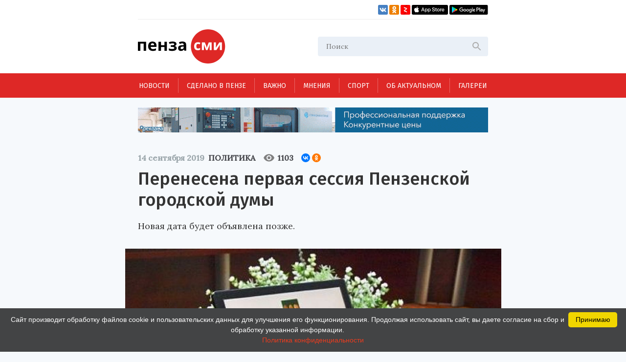

--- FILE ---
content_type: text/html; charset=UTF-8
request_url: https://penzasmi.ru/news/24668/perenesena-pervaya-sessiya-penzenskoy-gorodskoy-dumy
body_size: 11304
content:
<!doctype html>
<html lang="ru">
<head>
    <meta charset="UTF-8" />
    <meta name="description" content="Всегда актуальные новости Пензы и Пензенской области. События, происшествия за неделю, деловые новости, репортажи со спортивных и культурных мероприятий только на нашем портале." />
<meta name="keywords" content="сайты пензы, пенза официальный сайт, новости пензы, новости пензы сегодня, сайт города пензы, сайт г пенза, новости пензенской области, официальные сайты г пензы, пенза город официальный сайт, новости пензы 2016, сайт администрации города пензы, городской сайт пензы, последние новости пенза, новости пензы онлайн, сайты пензы новости" />
<meta property="og:description" name="og:description" content="Новая дата будет объявлена позже." />
<meta property="og:image" name="og:image" content="https://penzasmi.ru/images/uploads/9dfe77adf87b332ce14ff07175e8dc1a.jpg" />
<title>Перенесена первая сессия Пензенской городской думы — Политика — Пенза СМИ</title>
    <meta name="yandex-verification" content="8c360ad089fcdca5" />
    <meta name="application-name" content="Пенза СМИ">
    <meta name="apple-mobile-web-app-title" content="Пенза СМИ">
    <meta name="viewport" content="width=device-width, initial-scale=1.0" />
    <link rel="icon" type="image/png" href="/images/icon.png"/>    
    <!-- Link Swiper's CSS -->
    <link rel="stylesheet" href="/assets/swiper-bundle.min.css" />
    <script src="/assets/swiper-bundle.min.js"></script>
    <style>
        .swiper-container {
            width: 100%;
            height: 100%;
        }
    </style>
    <link href="/assets/css/style.css?v5" rel="stylesheet" />
    <link href="/assets/css/add.css" rel="stylesheet" />	
    <script charset="UTF-8" src="//web.webpushs.com/js/push/034254e4327cd8c948af1e18030ce8f7_1.js" async></script>
    <link rel="manifest" href="/assets/manifest.json">
    <meta name="google-play-app" content="app-id=com.optimist.penzasmi">
    <meta name="apple-itunes-app" content="app-id=1455211577">
</head>
<body>
<input id="burger_check" type="checkbox">

    <header>
      <div class="header_top">
        <div class="loft">
          <div class="bank">
          </div>
          <div class="social_icons">
            <a href="https://vk.com/riapenzasmi" target="_blank">
              <img src="/assets/images/VK.svg" />
            </a>
            <a href="https://ok.ru/group/62372977246429" target="_blank">
              <img src="/assets/images/Ok.svg" />
            </a>
            <a href="https://zen.yandex.ru/penzasmi" target="_blank">
              <img src="/assets/images/Zen.png" />
            </a>
            <a href="https://itunes.apple.com/ru/app//id1455211577?mt=8" target="_blank">
              <img src="/assets/images/AppStore.svg" />
            </a>
            <a href="https://play.google.com/store/apps/details?id=com.optimist.penzasmi" target="_blank">
              <img src="/assets/images/GooglePlay.svg" />
            </a>
          </div>
        </div>
        
        <div class="header_middle">
          <div class="top_part">
            <div class="main_logo">
              <a href="/"><img src="/assets/images/logo.svg" /></a>
            </div>
            <div id="burger" class="menu_icon_wrapper">
              <label id="burger_interactive_wrapper" for="burger_check"></label>
              <div class="menu_icon menu_icon_active"></div>
            </div>
          </div>
          <div class="search">
          <form action="/search" method="get">
            <input class="search_input" name="query" type="text" placeholder="Поиск" />
            <svg
              class="search_svg"
              width="24"
              height="24"
              viewbox="0 0 24 24"
              fill="none"
              xmlns="http://www.w3.org/2000/svg"
            >
              <path
                d="M15.5 14H14.71L14.43 13.73C15.41 12.59 16 11.11 16 9.5C16 5.91 13.09 3 9.5 3C5.91 3 3 5.91 3 9.5C3 13.09 5.91 16 9.5 16C11.11 16 12.59 15.41 13.73 14.43L14 14.71V15.5L19 20.49L20.49 19L15.5 14ZM9.5 14C7.01 14 5 11.99 5 9.5C5 7.01 7.01 5 9.5 5C11.99 5 14 7.01 14 9.5C14 11.99 11.99 14 9.5 14Z"
                fill="#ADADAD"
              />
            </svg>
          </form>
          </div>
          
          
          <section id="mobile_menu" class="mobile_float">
            <menu class="mobile_menu">
              <ul>
                              
                <li>
                  <div class="mobile_menu_item active" sectionid="1">
                    <a class="menu_a" href="/news">Новости</a>
                  </div>
                </li>
                              
                <li>
                  <div class="mobile_menu_item " sectionid="41">
                    <a class="menu_a" href="/madeinpenza">Сделано в Пензе</a>
                  </div>
                </li>
                              
                <li>
                  <div class="mobile_menu_item " sectionid="42">
                    <a class="menu_a" href="/important">Важно</a>
                  </div>
                </li>
                              
                <li>
                  <div class="mobile_menu_item " sectionid="43">
                    <a class="menu_a" href="/tet-a-tet">Мнения</a>
                  </div>
                </li>
                              
                <li>
                  <div class="mobile_menu_item " sectionid="53">
                    <a class="menu_a" href="/sport">Спорт</a>
                  </div>
                </li>
                              
                <li>
                  <div class="mobile_menu_item " sectionid="59">
                    <a class="menu_a" href="/actual">Об актуальном</a>
                  </div>
                </li>
                              
                <li>
                  <div class="mobile_menu_item " sectionid="44">
                    <a class="menu_a" href="/gallery">Галереи</a>
                  </div>
                </li>
                              </ul>

              <footer class="footer_mobile">
                <div class="mobile_loft loft">
                  <div class="social_icons">
                    
                    <a href="https://vk.com/riapenzasmi" target="_blank">
                      <img src="/assets/images/VK.svg" />
                    </a>
                    <a href="https://ok.ru/group/62372977246429" target="_blank">
                      <img src="/assets/images/Ok.svg" />
                    </a>
                    <a href="https://zen.yandex.ru/penzasmi" target="_blank">
                      <img src="/assets/images/Zen.png" />
                    </a>
                    <a href="https://itunes.apple.com/ru/app//id1455211577?mt=8" target="_blank">
                      <img src="/assets/images/AppStore.svg" />
                    </a>
                    <a href="https://play.google.com/store/apps/details?id=com.optimist.penzasmi" target="_blank">
                      <img src="/assets/images/GooglePlay.svg" />
                    </a>           
                  </div>
                </div>
              </footer>
            </menu>
          </section>
        </div>
      </div>

      <menu class="menu_container">
        <ul class="menu">
                              

          <li class="menu_item" sectionid="1">
            <a href="/news">Новости</a>
          </li>
                        

          <li class="menu_item" sectionid="41">
            <a href="/madeinpenza">Сделано в Пензе</a>
          </li>
                        

          <li class="menu_item" sectionid="42">
            <a href="/important">Важно</a>
          </li>
                        

          <li class="menu_item" sectionid="43">
            <a href="/tet-a-tet">Мнения</a>
          </li>
                        

          <li class="menu_item" sectionid="53">
            <a href="/sport">Спорт</a>
          </li>
                        

          <li class="menu_item" sectionid="59">
            <a href="/actual">Об актуальном</a>
          </li>
                        

          <li class="menu_item" sectionid="44">
            <a href="/gallery">Галереи</a>
          </li>
                  </ul>
      </menu>
    </header>
    
    <section class="content_wrapper">
    
     <div class="wide_rec_top">
          
        <a target="_blank" href="https://16k20.ru/?erid=2SDnjdSNmBz">
        <img alt="" src="/images/uploads/b/ca35a2c76af279e4f2568f97b75d8c27.gif">
        <!-- 
          <div class="top_rec_image" style="background-image: url(/images/uploads/b/ca35a2c76af279e4f2568f97b75d8c27.gif); background-size:contain;">

		  </div>
	   -->
		</a>

<!-- 
<a target="_blank" href="https://16k20.ru/?erid=2SDnjdSNmBz" style="position: relative; display: block; line-height: 0;">
    <img src="/images/uploads/b/ca35a2c76af279e4f2568f97b75d8c27.gif" style="height:auto; width:100%;" alt=""
         class="banner-dummy"
         place_id="А"/>
</a>
-->
      </div>
      
     <div class="wide_rec_top wide_rec_top_mobile">
          
        <a target="_blank" href="https://16k20.ru/?erid=2SDnjdSNmBz">
        <img alt="" src="/images/uploads/b/91ade0600d2dde826e5e9ef43cc400d3.gif">
		</a>

      </div>
      
      

<section class="content content_article">
        <article class="main_content main_content_article">
        
			<div class="description description_article">
            <div class="middle_record_header record_header">
              <span class="middle_time record_time">14 сентября 2019</span>
              
                    <a class="middle_class record_class" href="/news/politics">
                        Политика                    </a>
                    
							<div class="middle_record_header_views">
								<div class="middle_record_header_views_icon"></div>
								<span>1103</span>
							</div>                    
							
							<div class="middle_record_header_share">
                                        
<script src="https://yastatic.net/share2/share.js"></script>
<div class="ya-share2" data-curtain data-size="s" data-shape="round" data-services="vkontakte,odnoklassniki"></div>                    
                    							
							</div>
            </div>
              <h1>Перенесена первая сессия Пензенской городской думы</h1>
                                      <h2>Новая дата будет объявлена позже.</h2>
          </div>


			
		                
           
          <div class="main_photo photo_at_article ">
            <img src="/images/uploads/9dfe77adf87b332ce14ff07175e8dc1a.jpg" />
            <span class="photo_title"><br>Фото: Pgduma.ru.</span>
          </div>
                          
            
            
			<section class="article_content_wrapper">
			
            
			
            <div class="article_content">
                <p class="aplr">На заседании организационного комитета Пензенской городской думы, которое состоялось в субботу, 14 сентября, было принято решение о переносе первой сессии представительного органа муниципалитета. Напомним, она должна была состояться 16 сентября. Причём точная дата пока неизвестна, новый анонс будет размещён пресс-службой гордумы.</p>

<p>Уточняется, что в заседании приняли участие депутаты Денис Желиховский, Алексей Иванов, Иван Краснов, Елена Мещерякова, Александр Рогожкин, Алексей Савичев, Александр Трутнев и Виктор Хомец.</p>
                
                <section class="article_bottom_information">
                        <div class="article_author">
                                                </div>
                        <div class="article_bottom_widgets">
                                <div class="yandex_area_follower">
                                        <p><a href="https://zen.yandex.ru/penzasmi" target="_blank" style="color: red;">Наш канал в Дзен</a></p>
                                </div>
                        </div>
                </section>                
            </div>
            
             

            </section>  
            
		  <div class="bottom_info_desktop wide_rec_bottom">
          </div>
          
         <!--  -->

        <section class="common_news_desktop common_news_desktop_article">   
            
            <!--<div id="unit_99550"><a href="https://smi2.ru/" >Новости СМИ2</a></div>
            <script type="text/javascript" charset="utf-8">
              (function() {
                var sc = document.createElement('script'); sc.type = 'text/javascript'; sc.async = true;
                sc.src = '//smi2.ru/data/js/99550.js'; sc.charset = 'utf-8';
                var s = document.getElementsByTagName('script')[0]; s.parentNode.insertBefore(sc, s);
              }());
            </script>-->
            
            <div class="common_news">
            

	
						
            <div class="common_news_item">
              <div class="flex_column">
              <div class="common_image">
                <a href="/news/123330/v-yanvare-teatralnye-vechera-i-tvorcheskie-vstrechi-proydut-v-12-rayonah">
                  <img src="/images/uploads/6bde98bdae16571beac6cbabb927974b_300.jpg" />
                </a>
              </div>

                <div class="common_description">
                  <div class="record_header">
                    <span class="record_time" itemid="123330">16 января 2026</span>
                    <a href="/news/culture" class="record_class">Культура</a>
                  </div>

                  <a href="/news/123330/v-yanvare-teatralnye-vechera-i-tvorcheskie-vstrechi-proydut-v-12-rayonah">
                    <span class="common_record_title">
В январе «Театральные вечера» и «Творческие встречи» пройдут в 12 районах                    </span>
                    <br />
                    <span class="common_record_content">
Реализация проектов продолжится в 2026 году.                    </span>
                  </a>
                </div>
              </div>
            </div>
			
	
						
            <div class="common_news_item">
              <div class="flex_column">
              <div class="common_image">
                <a href="/news/123303/v-penzenskoy-oblasti-vpervye-otmetyat-den-artista">
                  <img src="/images/uploads/819dd660f69299a1ce88983364685072_300.jpg" />
                </a>
              </div>

                <div class="common_description">
                  <div class="record_header">
                    <span class="record_time" itemid="123303">16 января 2026</span>
                    <a href="/news/culture" class="record_class">Культура</a>
                  </div>

                  <a href="/news/123303/v-penzenskoy-oblasti-vpervye-otmetyat-den-artista">
                    <span class="common_record_title">
В Пензенской области впервые отметят День артиста                    </span>
                    <br />
                    <span class="common_record_content">
Праздничные мероприятия пройдут 16-17 января.                    </span>
                  </a>
                </div>
              </div>
            </div>
			
	
						
            <div class="common_news_item">
              <div class="flex_column">
              <div class="common_image">
                <a href="/news/123281/avtorov-ispolniteley-priglashayut-k-uchastiyu-v-festivale-bolshaya-medvedica">
                  <img src="/images/uploads/a52d2ade58b4adc8ef4524eb2ea038ec_300.jpg" />
                </a>
              </div>

                <div class="common_description">
                  <div class="record_header">
                    <span class="record_time" itemid="123281">16 января 2026</span>
                    <a href="/news/culture" class="record_class">Культура</a>
                  </div>

                  <a href="/news/123281/avtorov-ispolniteley-priglashayut-k-uchastiyu-v-festivale-bolshaya-medvedica">
                    <span class="common_record_title">
Авторов-исполнителей приглашают к участию в фестивале «Большая медведица»                    </span>
                    <br />
                    <span class="common_record_content">
Подать заявку можно до 26 января.                    </span>
                  </a>
                </div>
              </div>
            </div>
			
	
						
            <div class="common_news_item">
              <div class="flex_column">
              <div class="common_image">
                <a href="/news/123290/natalya-poleva-stala-chlenom-pravleniya-associacii-literaturnyh-muzeev-rossii">
                  <img src="/images/uploads/809799b04dbe29b943487405677c4150_300.jpg" />
                </a>
              </div>

                <div class="common_description">
                  <div class="record_header">
                    <span class="record_time" itemid="123290">15 января 2026</span>
                    <a href="/news/culture" class="record_class">Культура</a>
                  </div>

                  <a href="/news/123290/natalya-poleva-stala-chlenom-pravleniya-associacii-literaturnyh-muzeev-rossii">
                    <span class="common_record_title">
Наталья Полева стала членом правления Ассоциации литературных музеев России                    </span>
                    <br />
                    <span class="common_record_content">
Коллегиальный орган состоит из 16 человек.                    </span>
                  </a>
                </div>
              </div>
            </div>
			
	
						
            <div class="common_news_item">
              <div class="flex_column">
              <div class="common_image">
                <a href="/news/123221/v-penzenskom-muzykalnom-kolledzhe-obnovyat-koncertnyy-zal">
                  <img src="/images/uploads/50a7eff61eee1392ccbcef55da850bf9_300.jpg" />
                </a>
              </div>

                <div class="common_description">
                  <div class="record_header">
                    <span class="record_time" itemid="123221">13 января 2026</span>
                    <a href="/news/culture" class="record_class">Культура</a>
                  </div>

                  <a href="/news/123221/v-penzenskom-muzykalnom-kolledzhe-obnovyat-koncertnyy-zal">
                    <span class="common_record_title">
В Пензенском музыкальном колледже обновят концертный зал                    </span>
                    <br />
                    <span class="common_record_content">
Запланирована поставка современного светового и звукового оборудования.                    </span>
                  </a>
                </div>
              </div>
            </div>
			
	
						
            <div class="common_news_item">
              <div class="flex_column">
              <div class="common_image">
                <a href="/news/123194/biblioteka-serdobskogo-rayona-vyshla-v-final-konkursa-zolotaya-polka">
                  <img src="/images/uploads/a0386fa197923f1e5eeda8d4ef1ce58c_300.jpg" />
                </a>
              </div>

                <div class="common_description">
                  <div class="record_header">
                    <span class="record_time" itemid="123194">12 января 2026</span>
                    <a href="/news/culture" class="record_class">Культура</a>
                  </div>

                  <a href="/news/123194/biblioteka-serdobskogo-rayona-vyshla-v-final-konkursa-zolotaya-polka">
                    <span class="common_record_title">
Библиотека Сердобского района вышла в финал конкурса «Золотая полка»                    </span>
                    <br />
                    <span class="common_record_content">
Церемония награждения пройдет 3 апреля в Санкт-Петербурге.                    </span>
                  </a>
                </div>
              </div>
            </div>
			
	
						
            <div class="common_news_item">
              <div class="flex_column">
              <div class="common_image">
                <a href="/news/123148/penzency-mogut-besplatno-posetit-rozhdestvenskiy-spektakl">
                  <img src="/images/uploads/5dd0ff3074738e682ff96ad493992047_300.jpg" />
                </a>
              </div>

                <div class="common_description">
                  <div class="record_header">
                    <span class="record_time" itemid="123148">10 января 2026</span>
                    <a href="/news/culture" class="record_class">Культура</a>
                  </div>

                  <a href="/news/123148/penzency-mogut-besplatno-posetit-rozhdestvenskiy-spektakl">
                    <span class="common_record_title">
Пензенцы могут бесплатно посетить рождественский спектакль                    </span>
                    <br />
                    <span class="common_record_content">
Он состоится в духовно-просветительском центре «Спас».                    </span>
                  </a>
                </div>
              </div>
            </div>
			
	
						
            <div class="common_news_item">
              <div class="flex_column">
              <div class="common_image">
                <a href="/news/123117/penzencev-priglashayut-k-uchastiyu-v-konkurse-vremya-smyslov">
                  <img src="/images/uploads/c7a25d799e270b857715cc79b0eb634f_300.jpg" />
                </a>
              </div>

                <div class="common_description">
                  <div class="record_header">
                    <span class="record_time" itemid="123117">4 января 2026</span>
                    <a href="/news/culture" class="record_class">Культура</a>
                  </div>

                  <a href="/news/123117/penzencev-priglashayut-k-uchastiyu-v-konkurse-vremya-smyslov">
                    <span class="common_record_title">
Пензенцев приглашают к участию в конкурсе плакатного искусства «Время смыслов»                    </span>
                    <br />
                    <span class="common_record_content">
Он посвящен памяти Героя России Сергея Ефремова.                    </span>
                  </a>
                </div>
              </div>
            </div>
			


            </div>
		            
        </section>
          
          <section class="bottom_tablet_article">
            <div class="bottom_info_tablet wide_rec_bottom">
            
            </div>
            
            <section class="common_news_tablet common_news_tablet_article">
              <div class="topic">
                <div class="topic_info_icon news_icon">
                  <a href="#main">
                    <div class="icon_back_red icon_back">
                      <img src="/assets/images/web.svg" />
                    </div>
                    <span class="icon_title">новости Пензы</span>
                  </a>
                </div>
                <div class="topic_info">

            


            <div class="news_item" itemid="123214">
              <div class="record_header">
                <span class="record_time" itemid="123214">13 января 2026</span>
                <a href="/news/politics" class="record_class">Политика</a>
              </div>
              <div class="record_content">
                <a href="/news/123214/oleg-melnichenko-predstavil-rukovoditelya-novogo-ministerstva">
                  <span>Олег Мельниченко представил руководителя нового министерства</span>
                </a>
              </div>
            </div>




            <div class="news_item" itemid="122898">
              <div class="record_header">
                <span class="record_time" itemid="122898">23 декабря 2025</span>
                <a href="/news/politics" class="record_class">Политика</a>
              </div>
              <div class="record_content">
                <a href="/news/122898/zamglavy-administracii-penzy-po-vnutrenney-politike-stal-konstantin-spiridonov">
                  <span>Замглавы администрации Пензы по внутренней политике назначен Константин Спиридонов</span>
                </a>
              </div>
            </div>




            <div class="news_item" itemid="122759">
              <div class="record_header">
                <span class="record_time" itemid="122759">17 декабря 2025</span>
                <a href="/news/politics" class="record_class">Политика</a>
              </div>
              <div class="record_content">
                <a href="/news/122759/o-chem-penzency-sprashivayut-prezidenta-vladimira-putina">
                  <span>О чем пензенцы спрашивают президента Владимира Путина</span>
                </a>
              </div>
            </div>




            <div class="news_item" itemid="122707">
              <div class="record_header">
                <span class="record_time" itemid="122707">16 декабря 2025</span>
                <a href="/news/politics" class="record_class">Политика</a>
              </div>
              <div class="record_content">
                <a href="/news/122707/vadim-supikov-prinyal-uchastie-v-zasedanii-komissii-soveta-zakonodateley-rf">
                  <span>Вадим Супиков принял участие в заседании Комиссии Совета законодателей РФ</span>
                </a>
              </div>
            </div>




            <div class="news_item" itemid="122705">
              <div class="record_header">
                <span class="record_time" itemid="122705">16 декабря 2025</span>
                <a href="/news/politics" class="record_class">Политика</a>
              </div>
              <div class="record_content">
                <a href="/news/122705/glavoy-kuznecka-izbran-viktor-agafonov">
                  <span>Главой Кузнецка избран Виктор Агафонов</span>
                </a>
              </div>
            </div>


                </div>
              </div>

              <section class="common_news_wrapper common_news_wrapper_article">
                <div class="common_news">
                  

	
			                  <div class="common_news_item">
                    <div class="flex_column flex_column_article">
                      <div class="common_image_wrapper common_image_wrapper_article">
                        <div class="common_image">
                          <a href="/news/123330/v-yanvare-teatralnye-vechera-i-tvorcheskie-vstrechi-proydut-v-12-rayonah">
                            <img src="/images/uploads/6bde98bdae16571beac6cbabb927974b.jpg" />
                          </a>
                        </div>
                      </div>
                      <div class="common_description">
                        <div class="record_header">
                          <span class="record_time">16 января 2026</span>
                          <a href="/news/culture" class="record_class">Культура</a>
                        </div>

                        <a href="/news/123330/v-yanvare-teatralnye-vechera-i-tvorcheskie-vstrechi-proydut-v-12-rayonah">
                          <span class="common_record_title">
                            В январе «Театральные вечера» и «Творческие встречи» пройдут в 12 районах                          </span>
                          <br />
                          <span class="common_record_content">
                            Реализация проектов продолжится в 2026 году.                          </span>
                        </a>
                      </div>
                    </div>
                  </div>		
			
	
			                  <div class="common_news_item">
                    <div class="flex_column flex_column_article">
                      <div class="common_image_wrapper common_image_wrapper_article">
                        <div class="common_image">
                          <a href="/news/123303/v-penzenskoy-oblasti-vpervye-otmetyat-den-artista">
                            <img src="/images/uploads/819dd660f69299a1ce88983364685072.jpg" />
                          </a>
                        </div>
                      </div>
                      <div class="common_description">
                        <div class="record_header">
                          <span class="record_time">16 января 2026</span>
                          <a href="/news/culture" class="record_class">Культура</a>
                        </div>

                        <a href="/news/123303/v-penzenskoy-oblasti-vpervye-otmetyat-den-artista">
                          <span class="common_record_title">
                            В Пензенской области впервые отметят День артиста                          </span>
                          <br />
                          <span class="common_record_content">
                            Праздничные мероприятия пройдут 16-17 января.                          </span>
                        </a>
                      </div>
                    </div>
                  </div>		
			
	
			                  <div class="common_news_item">
                    <div class="flex_column flex_column_article">
                      <div class="common_image_wrapper common_image_wrapper_article">
                        <div class="common_image">
                          <a href="/news/123281/avtorov-ispolniteley-priglashayut-k-uchastiyu-v-festivale-bolshaya-medvedica">
                            <img src="/images/uploads/a52d2ade58b4adc8ef4524eb2ea038ec.jpg" />
                          </a>
                        </div>
                      </div>
                      <div class="common_description">
                        <div class="record_header">
                          <span class="record_time">16 января 2026</span>
                          <a href="/news/culture" class="record_class">Культура</a>
                        </div>

                        <a href="/news/123281/avtorov-ispolniteley-priglashayut-k-uchastiyu-v-festivale-bolshaya-medvedica">
                          <span class="common_record_title">
                            Авторов-исполнителей приглашают к участию в фестивале «Большая медведица»                          </span>
                          <br />
                          <span class="common_record_content">
                            Подать заявку можно до 26 января.                          </span>
                        </a>
                      </div>
                    </div>
                  </div>		
			
	
			                  <div class="common_news_item">
                    <div class="flex_column flex_column_article">
                      <div class="common_image_wrapper common_image_wrapper_article">
                        <div class="common_image">
                          <a href="/news/123290/natalya-poleva-stala-chlenom-pravleniya-associacii-literaturnyh-muzeev-rossii">
                            <img src="/images/uploads/809799b04dbe29b943487405677c4150.jpg" />
                          </a>
                        </div>
                      </div>
                      <div class="common_description">
                        <div class="record_header">
                          <span class="record_time">15 января 2026</span>
                          <a href="/news/culture" class="record_class">Культура</a>
                        </div>

                        <a href="/news/123290/natalya-poleva-stala-chlenom-pravleniya-associacii-literaturnyh-muzeev-rossii">
                          <span class="common_record_title">
                            Наталья Полева стала членом правления Ассоциации литературных музеев России                          </span>
                          <br />
                          <span class="common_record_content">
                            Коллегиальный орган состоит из 16 человек.                          </span>
                        </a>
                      </div>
                    </div>
                  </div>		
			


                </div>
              </section>

            </section>            
            
		  </section>
		  
		     <section class="mobile_common_news">
		     
              <div class="topic">
                <div class="topic_info_icon news_icon">
                  <a href="#main">
                    <div class="icon_back_red icon_back">
                      <img src="/assets/images/web.svg" />
                    </div>
                    <span class="icon_title">новости Пензы</span>
                  </a>
                </div>
                <div class="topic_info">

            


            <div class="news_item" itemid="123214">
              <div class="record_header">
                <span class="record_time" itemid="123214">13 января 2026</span>
                <a href="/news/politics" class="record_class">Политика</a>
              </div>
              <div class="record_content">
                <a href="/news/123214/oleg-melnichenko-predstavil-rukovoditelya-novogo-ministerstva">
                  <span>Олег Мельниченко представил руководителя нового министерства</span>
                </a>
              </div>
            </div>




            <div class="news_item" itemid="122898">
              <div class="record_header">
                <span class="record_time" itemid="122898">23 декабря 2025</span>
                <a href="/news/politics" class="record_class">Политика</a>
              </div>
              <div class="record_content">
                <a href="/news/122898/zamglavy-administracii-penzy-po-vnutrenney-politike-stal-konstantin-spiridonov">
                  <span>Замглавы администрации Пензы по внутренней политике назначен Константин Спиридонов</span>
                </a>
              </div>
            </div>




            <div class="news_item" itemid="122759">
              <div class="record_header">
                <span class="record_time" itemid="122759">17 декабря 2025</span>
                <a href="/news/politics" class="record_class">Политика</a>
              </div>
              <div class="record_content">
                <a href="/news/122759/o-chem-penzency-sprashivayut-prezidenta-vladimira-putina">
                  <span>О чем пензенцы спрашивают президента Владимира Путина</span>
                </a>
              </div>
            </div>




            <div class="news_item" itemid="122707">
              <div class="record_header">
                <span class="record_time" itemid="122707">16 декабря 2025</span>
                <a href="/news/politics" class="record_class">Политика</a>
              </div>
              <div class="record_content">
                <a href="/news/122707/vadim-supikov-prinyal-uchastie-v-zasedanii-komissii-soveta-zakonodateley-rf">
                  <span>Вадим Супиков принял участие в заседании Комиссии Совета законодателей РФ</span>
                </a>
              </div>
            </div>




            <div class="news_item" itemid="122705">
              <div class="record_header">
                <span class="record_time" itemid="122705">16 декабря 2025</span>
                <a href="/news/politics" class="record_class">Политика</a>
              </div>
              <div class="record_content">
                <a href="/news/122705/glavoy-kuznecka-izbran-viktor-agafonov">
                  <span>Главой Кузнецка избран Виктор Агафонов</span>
                </a>
              </div>
            </div>


                </div>
              </div>
		     
                <div class="common_news">
		  				<div class="swiper-container common_swiper-container">
							<div class="swiper-wrapper">                        


	
						<div class="swiper-slide">
                  <div class="common_news_item">
                    <div class="flex_column flex_column_article">
                      <div class="common_image_wrapper common_image_wrapper_article">
                        <div class="common_image">
                          <a href="/news/123330/v-yanvare-teatralnye-vechera-i-tvorcheskie-vstrechi-proydut-v-12-rayonah">
                            <img src="/images/uploads/6bde98bdae16571beac6cbabb927974b.jpg" />
                          </a>
                        </div>
                      </div>
                      <div class="common_description">
                        <div class="record_header">
                          <span class="record_time">16 января 2026</span>
                          <a href="/news/culture" class="record_class">Культура</a>
                        </div>

                        <a href="/news/123330/v-yanvare-teatralnye-vechera-i-tvorcheskie-vstrechi-proydut-v-12-rayonah">
                          <span class="common_record_title">
                            В январе «Театральные вечера» и «Творческие встречи» пройдут в 12 районах                          </span>
                          <br />
                          <span class="common_record_content">
                            Реализация проектов продолжится в 2026 году.                          </span>
                        </a>
                      </div>
                    </div>
                  </div>	
            </div>	
			
			
	
						<div class="swiper-slide">
                  <div class="common_news_item">
                    <div class="flex_column flex_column_article">
                      <div class="common_image_wrapper common_image_wrapper_article">
                        <div class="common_image">
                          <a href="/news/123303/v-penzenskoy-oblasti-vpervye-otmetyat-den-artista">
                            <img src="/images/uploads/819dd660f69299a1ce88983364685072.jpg" />
                          </a>
                        </div>
                      </div>
                      <div class="common_description">
                        <div class="record_header">
                          <span class="record_time">16 января 2026</span>
                          <a href="/news/culture" class="record_class">Культура</a>
                        </div>

                        <a href="/news/123303/v-penzenskoy-oblasti-vpervye-otmetyat-den-artista">
                          <span class="common_record_title">
                            В Пензенской области впервые отметят День артиста                          </span>
                          <br />
                          <span class="common_record_content">
                            Праздничные мероприятия пройдут 16-17 января.                          </span>
                        </a>
                      </div>
                    </div>
                  </div>	
            </div>	
			
			
	
						<div class="swiper-slide">
                  <div class="common_news_item">
                    <div class="flex_column flex_column_article">
                      <div class="common_image_wrapper common_image_wrapper_article">
                        <div class="common_image">
                          <a href="/news/123281/avtorov-ispolniteley-priglashayut-k-uchastiyu-v-festivale-bolshaya-medvedica">
                            <img src="/images/uploads/a52d2ade58b4adc8ef4524eb2ea038ec.jpg" />
                          </a>
                        </div>
                      </div>
                      <div class="common_description">
                        <div class="record_header">
                          <span class="record_time">16 января 2026</span>
                          <a href="/news/culture" class="record_class">Культура</a>
                        </div>

                        <a href="/news/123281/avtorov-ispolniteley-priglashayut-k-uchastiyu-v-festivale-bolshaya-medvedica">
                          <span class="common_record_title">
                            Авторов-исполнителей приглашают к участию в фестивале «Большая медведица»                          </span>
                          <br />
                          <span class="common_record_content">
                            Подать заявку можно до 26 января.                          </span>
                        </a>
                      </div>
                    </div>
                  </div>	
            </div>	
			
			
	
						<div class="swiper-slide">
                  <div class="common_news_item">
                    <div class="flex_column flex_column_article">
                      <div class="common_image_wrapper common_image_wrapper_article">
                        <div class="common_image">
                          <a href="/news/123290/natalya-poleva-stala-chlenom-pravleniya-associacii-literaturnyh-muzeev-rossii">
                            <img src="/images/uploads/809799b04dbe29b943487405677c4150.jpg" />
                          </a>
                        </div>
                      </div>
                      <div class="common_description">
                        <div class="record_header">
                          <span class="record_time">15 января 2026</span>
                          <a href="/news/culture" class="record_class">Культура</a>
                        </div>

                        <a href="/news/123290/natalya-poleva-stala-chlenom-pravleniya-associacii-literaturnyh-muzeev-rossii">
                          <span class="common_record_title">
                            Наталья Полева стала членом правления Ассоциации литературных музеев России                          </span>
                          <br />
                          <span class="common_record_content">
                            Коллегиальный орган состоит из 16 человек.                          </span>
                        </a>
                      </div>
                    </div>
                  </div>	
            </div>	
			
			


						   </div>
							<button class="common_left_arrow left_arrow arrow"></button>
							<button class="common_right_arrow right_arrow arrow"></button>
						</div>
				</div>
			  </section>              
		  

        </article>
        
        
        
        <aside class="aside_article">
          <div class="topic">
            <div class="topic_info_icon news_icon">
              <a href="javascript:;">
                <div class="icon_back_red icon_back">
                  <img src="/assets/images/web.svg" />
                </div>
                <span class="icon_title">новости Пензы</span>
              </a>
            </div>
            <div class="topic_info">
            


            <div class="news_item" itemid="123214">
              <div class="record_header">
                <span class="record_time" itemid="123214">13 января 2026</span>
                <a href="/news/politics" class="record_class">Политика</a>
              </div>
              <div class="record_content">
                <a href="/news/123214/oleg-melnichenko-predstavil-rukovoditelya-novogo-ministerstva">
                  <span>Олег Мельниченко представил руководителя нового министерства</span>
                </a>
              </div>
            </div>




            <div class="news_item" itemid="122898">
              <div class="record_header">
                <span class="record_time" itemid="122898">23 декабря 2025</span>
                <a href="/news/politics" class="record_class">Политика</a>
              </div>
              <div class="record_content">
                <a href="/news/122898/zamglavy-administracii-penzy-po-vnutrenney-politike-stal-konstantin-spiridonov">
                  <span>Замглавы администрации Пензы по внутренней политике назначен Константин Спиридонов</span>
                </a>
              </div>
            </div>




            <div class="news_item" itemid="122759">
              <div class="record_header">
                <span class="record_time" itemid="122759">17 декабря 2025</span>
                <a href="/news/politics" class="record_class">Политика</a>
              </div>
              <div class="record_content">
                <a href="/news/122759/o-chem-penzency-sprashivayut-prezidenta-vladimira-putina">
                  <span>О чем пензенцы спрашивают президента Владимира Путина</span>
                </a>
              </div>
            </div>




            <div class="news_item" itemid="122707">
              <div class="record_header">
                <span class="record_time" itemid="122707">16 декабря 2025</span>
                <a href="/news/politics" class="record_class">Политика</a>
              </div>
              <div class="record_content">
                <a href="/news/122707/vadim-supikov-prinyal-uchastie-v-zasedanii-komissii-soveta-zakonodateley-rf">
                  <span>Вадим Супиков принял участие в заседании Комиссии Совета законодателей РФ</span>
                </a>
              </div>
            </div>




            <div class="news_item" itemid="122705">
              <div class="record_header">
                <span class="record_time" itemid="122705">16 декабря 2025</span>
                <a href="/news/politics" class="record_class">Политика</a>
              </div>
              <div class="record_content">
                <a href="/news/122705/glavoy-kuznecka-izbran-viktor-agafonov">
                  <span>Главой Кузнецка избран Виктор Агафонов</span>
                </a>
              </div>
            </div>

            </div>
        </div>        
		
		<section class="aside_bottom">
            <div class="aside_rec">
            
            </div>
                    
<!--<div id="unit_99551"><a href="https://smi2.ru/" >Новости СМИ2</a></div>
<script type="text/javascript" charset="utf-8">
  (function() {
    var sc = document.createElement('script'); sc.type = 'text/javascript'; sc.async = true;
    sc.src = '//smi2.ru/data/js/99551.js'; sc.charset = 'utf-8';
    var s = document.getElementsByTagName('script')[0]; s.parentNode.insertBefore(sc, s);
  }());
</script>-->

        </section>
        
			<div class="second_aside_news aside_news">


	
			
            <div class="news_item " itemid="123384">
              <div class="record_header">
                <span class="record_time" itemid="123384">13:37</span>
                <a href="/news/economics" class="record_class">Экономика</a>
              </div>
              <div class="record_content">
                <a href="/news/123384/kolichestvo-subektov-msp-v-rossii-dostiglo-rekordnyh-68-mln-edinic">
                  <span>Количество субъектов МСП в России достигло рекордных 6,8 млн единиц</span>
                </a>
              </div>
            </div>
            
	
			
            <div class="news_item " itemid="123381">
              <div class="record_header">
                <span class="record_time" itemid="123381">13:09</span>
                <a href="/news/medicine" class="record_class">Медицина</a>
              </div>
              <div class="record_content">
                <a href="/news/123381/na-modernizaciyu-pervichnogo-zvena-zdravoohraneniya-regionam-vydelyat-447-mlrd-rubley">
                  <span>На модернизацию первичного звена здравоохранения регионам выделят 447 млрд рублей</span>
                </a>
              </div>
            </div>
            
	
			
            <div class="news_item " itemid="123380">
              <div class="record_header">
                <span class="record_time" itemid="123380">12:55</span>
                <a href="/news/medicine" class="record_class">Медицина</a>
              </div>
              <div class="record_content">
                <a href="/news/123380/v-2025-godu-v-penzenskoy-oblasti-blagodarya-eko-rodilos-222-rebenka">
                  <span>В 2025 году в Пензенской области благодаря ЭКО родилось 222 ребенка</span>
                </a>
              </div>
            </div>
            
	
			
            <div class="news_item " itemid="123383">
              <div class="record_header">
                <span class="record_time" itemid="123383">12:01</span>
                <a href="/news/actual" class="record_class">Об актуальном</a>
              </div>
              <div class="record_content">
                <a href="/news/123383/kakie-vakansii-stali-samymi-populyarnymi-v-penzenskoy-oblasti--">
                  <span>Какие вакансии стали самыми популярными в Пензенской области</span>
                </a>
              </div>
            </div>
            
	
			
            <div class="news_item " itemid="123378">
              <div class="record_header">
                <span class="record_time" itemid="123378">11:32</span>
                <a href="/news/accidents" class="record_class">Происшествия</a>
              </div>
              <div class="record_content">
                <a href="/news/123378/v-penze-18-letniy-student-obvoroval-dva-doma-po-ukazke-aferistov">
                  <span>В Пензе 18-летний студент обворовал два дома по указке аферистов</span>
                </a>
              </div>
            </div>
            
	
			
            <div class="news_item " itemid="123376">
              <div class="record_header">
                <span class="record_time" itemid="123376">10:38</span>
                <a href="/news/society" class="record_class">Общество</a>
              </div>
              <div class="record_content">
                <a href="/news/123376/na-ulice-egorova-v-penze-vremenno-izmenili-shemu-dvizheniya-transporta">
                  <span>На улице Егорова в Пензе временно изменили схему движения транспорта</span>
                </a>
              </div>
            </div>
            
	
			
            <div class="news_item " itemid="123375">
              <div class="record_header">
                <span class="record_time" itemid="123375">10:13</span>
                <a href="/news/medicine" class="record_class">Медицина</a>
              </div>
              <div class="record_content">
                <a href="/news/123375/penzenskiy-vrach-rasskazala-kak-vosstanovit-pitanie-rebenka-posle-prazdnikov">
                  <span>Пензенский врач рассказала, как восстановить питание ребенка после праздников</span>
                </a>
              </div>
            </div>
            
	
			
            <div class="news_item " itemid="123374">
              <div class="record_header">
                <span class="record_time" itemid="123374">09:45</span>
                <a href="/news/education" class="record_class">Образование</a>
              </div>
              <div class="record_content">
                <a href="/news/123374/rosobrnadzor-opredelil-minimalnye-bally-ege-2026">
                  <span>Рособрнадзор определил минимальные баллы ЕГЭ-2026</span>
                </a>
              </div>
            </div>
            
	
			
            <div class="news_item " itemid="123373">
              <div class="record_header">
                <span class="record_time" itemid="123373">09:16</span>
                <a href="/news/society" class="record_class">Общество</a>
              </div>
              <div class="record_content">
                <a href="/news/123373/bastrykin-zaprosil-doklad-o-gibeli-dvuh-zhenschin-v-penzenskoy-oblasti">
                  <span>Бастрыкин запросил доклад о гибели двух женщин в Пензенской области</span>
                </a>
              </div>
            </div>
            
	
			
            <div class="news_item " itemid="123372">
              <div class="record_header">
                <span class="record_time" itemid="123372">08:54</span>
                <a href="/news/accidents" class="record_class">Происшествия</a>
              </div>
              <div class="record_content">
                <a href="/news/123372/zhitel-bekovskogo-rayona-nezakonno-hranil-doma-vzryvchatye-veschestva">
                  <span>Житель Бековского района незаконно хранил дома взрывчатые вещества</span>
                </a>
              </div>
            </div>
            
	
			
            <div class="news_item " itemid="123368">
              <div class="record_header">
                <span class="record_time" itemid="123368">08:09</span>
                <a href="/news/society" class="record_class">Общество</a>
              </div>
              <div class="record_content">
                <a href="/news/123368/penzency-stali-chasche-podavat-zayavleniya-na-registraciyu-braka-onlayn">
                  <span>Пензенцы стали чаще подавать заявления на регистрацию брака онлайн</span>
                </a>
              </div>
            </div>
            
	
			
            <div class="news_item " itemid="123364">
              <div class="record_header">
                <span class="record_time" itemid="123364">07:37</span>
                <a href="/news/economics" class="record_class">Экономика</a>
              </div>
              <div class="record_content">
                <a href="/news/123364/v-dvuh-rayonah-penzenskoy-oblasti-selhozzemli-perevodyat-pod-promyshlennoe-ispolzovanie">
                  <span>В двух районах Пензенской области сельхозземли переводят под промышленное использование</span>
                </a>
              </div>
            </div>
            


			</div>
				<button class="more_news">
					<a href="/news">Больше новостей</a>
				</button> 
        
        
       </aside>
</section>
        
    </section>
    
    <footer class="main_footer">
      <menu class="footer_menu menu_container">
        <ul class="menu">
                          
          <li class="menu_item">
            <a href="/news">Новости</a>
          </li>
                    
          <li class="menu_item">
            <a href="/madeinpenza">Сделано в Пензе</a>
          </li>
                    
          <li class="menu_item">
            <a href="/important">Важно</a>
          </li>
                    
          <li class="menu_item">
            <a href="/tet-a-tet">Мнения</a>
          </li>
                    
          <li class="menu_item">
            <a href="/sport">Спорт</a>
          </li>
                    
          <li class="menu_item">
            <a href="/actual">Об актуальном</a>
          </li>
                    
          <li class="menu_item">
            <a href="/gallery">Галереи</a>
          </li>
          

			<li class="menu_item">
			<a href="/news/net">В сети</a>
			</li>
        </ul>
      </menu>

      <div class="general_information">
        <span>© 2017-2026, Рекламно-информационное агентство «ПензаСМИ».</span>
        <br /><br />
        <span
          >Учредитель: Общество с ограниченной ответственностью
          "Оптимист".</span
        ><br />
        <span>Главный редактор — Юсупова Елена Владимировна.</span><br />
        <span>Адрес редакции: 440028, г. Пенза, ул. Германа Титова, д. 9.</span>
        <br /><br />
        <span>Телефон: 8 (8412) 20-07-60</span><br />
        <span>E-mail: ria.penzasmi@yandex.ru</span><br />
        <br /><br />
        <span>
          Зарегистрировано Федеральной службой по надзору в сфере связи, информационных 
          технологий и массовых коммуникаций. Регистрационный номер 
          ЭЛ № ФС 77 - 72693 от 23.04.2018г.
        </span>
        <br /><br />
        <span>
          Все права защищены. Использование материалов, опубликованных на сайте
          penzasmi.ru допускается с обязательной прямой гиперссылкой на
          страницу, с которой заимствован материал. Гиперссылка должна
          размещаться непосредственно в тексте.
        </span>
        <br /><br />
        <span>Настоящий ресурс может содержать материалы 18+.</span><br />
        <span><a href="/main/7478/privacy-policy" style="text-decoration:none; color:gray;">Политика конфиденциальности</a></span>
        
        <p class="counters" style="padding-top: 10px">

        <!-- Yandex.Metrika counter -->
        <script type="text/javascript"> (function (d, w, c) {
                (w[c] = w[c] || []).push(function () {
                    try {
                        w.yaCounter46470240 = new Ya.Metrika({
                            id: 46470240,
                            clickmap: true,
                            trackLinks: true,
                            accurateTrackBounce: true,
                            webvisor: true
                        });
                    } catch (e) {
                    }
                });
                var n = d.getElementsByTagName("script")[0], s = d.createElement("script"), f = function () {
                    n.parentNode.insertBefore(s, n);
                };
                s.type = "text/javascript";
                s.async = true;
                s.src = "https://mc.yandex.ru/metrika/watch.js";
                if (w.opera == "[object Opera]") {
                    d.addEventListener("DOMContentLoaded", f, false);
                } else {
                    f();
                }
            })(document, window, "yandex_metrika_callbacks"); </script>
        <noscript>
            <div><img src="https://mc.yandex.ru/watch/46470240" style="position:absolute; left:-9999px;" alt=""/></div>
        </noscript> <!-- /Yandex.Metrika counter -->

        <!--LiveInternet counter-->
        <script type="text/javascript">
            document.write("<a href='//www.liveinternet.ru/click' " +
                "target=_blank><img src='//counter.yadro.ru/hit?t44.1;r" +
                escape(document.referrer) + ((typeof(screen) == "undefined") ? "" :
                    ";s" + screen.width + "*" + screen.height + "*" + (screen.colorDepth ?
                    screen.colorDepth : screen.pixelDepth)) + ";u" + escape(document.URL) +
                ";" + Math.random() +
                "' alt='' title='LiveInternet' " +
                "border='0' width='31' height='31'><\/a>")
        </script><!--/LiveInternet-->        

        <!-- Top100 (Kraken) Counter -->
        <script>
            (function (w, d, c) {
            (w[c] = w[c] || []).push(function() {
                var options = {
                    project: 7332827,
                };
                try {
                    w.top100Counter = new top100(options);
                } catch(e) { }
            });
            var n = d.getElementsByTagName("script")[0],
            s = d.createElement("script"),
            f = function () { n.parentNode.insertBefore(s, n); };
            s.type = "text/javascript";
            s.async = true;
            s.src =
            (d.location.protocol == "https:" ? "https:" : "http:") +
            "//st.top100.ru/top100/top100.js";
        
            if (w.opera == "[object Opera]") {
            d.addEventListener("DOMContentLoaded", f, false);
        } else { f(); }
        })(window, document, "_top100q");
        </script>
        <noscript>
          <img src="//counter.rambler.ru/top100.cnt?pid=7332827" alt="Топ-100" />
        </noscript>
        <!-- END Top100 (Kraken) Counter -->
        
        <!-- Top.Mail.Ru counter -->
        <script type="text/javascript">
        var _tmr = window._tmr || (window._tmr = []);
        _tmr.push({id: "3206960", type: "pageView", start: (new Date()).getTime()});
        (function (d, w, id) {
          if (d.getElementById(id)) return;
          var ts = d.createElement("script"); ts.type = "text/javascript"; ts.async = true; ts.id = id;
          ts.src = "https://top-fwz1.mail.ru/js/code.js";
          var f = function () {var s = d.getElementsByTagName("script")[0]; s.parentNode.insertBefore(ts, s);};
          if (w.opera == "[object Opera]") { d.addEventListener("DOMContentLoaded", f, false); } else { f(); }
        })(document, window, "tmr-code");
        </script>
        <noscript><div><img src="https://top-fwz1.mail.ru/counter?id=3206960;js=na" style="position:absolute;left:-9999px;" alt="Top.Mail.Ru" /></div></noscript>
        <!-- /Top.Mail.Ru counter -->
        
        <script type="text/javascript" id="cookieinfo" src="//cookieinfoscript.com/js/cookieinfo.min.js"
            data-bg="#434445"
            data-fg="#FFFFFF"
            data-link="#ed3c1e"
            data-font-size ="14px"
            data-message="Сайт производит обработку файлов cookie и пользовательских данных для улучшения его функционирования. Продолжая использовать сайт, вы даете согласие на сбор и обработку указанной информации."
            data-moreinfo="https://penzasmi.ru/main/7478/privacy-policy"
            data-linkmsg="Политика конфиденциальности"
            data-close-text="Принимаю">
        </script>

        </p>
         
      </div>
              
    </footer>
    
    <script src="/src/default.js"></script>  
</body>
</html>